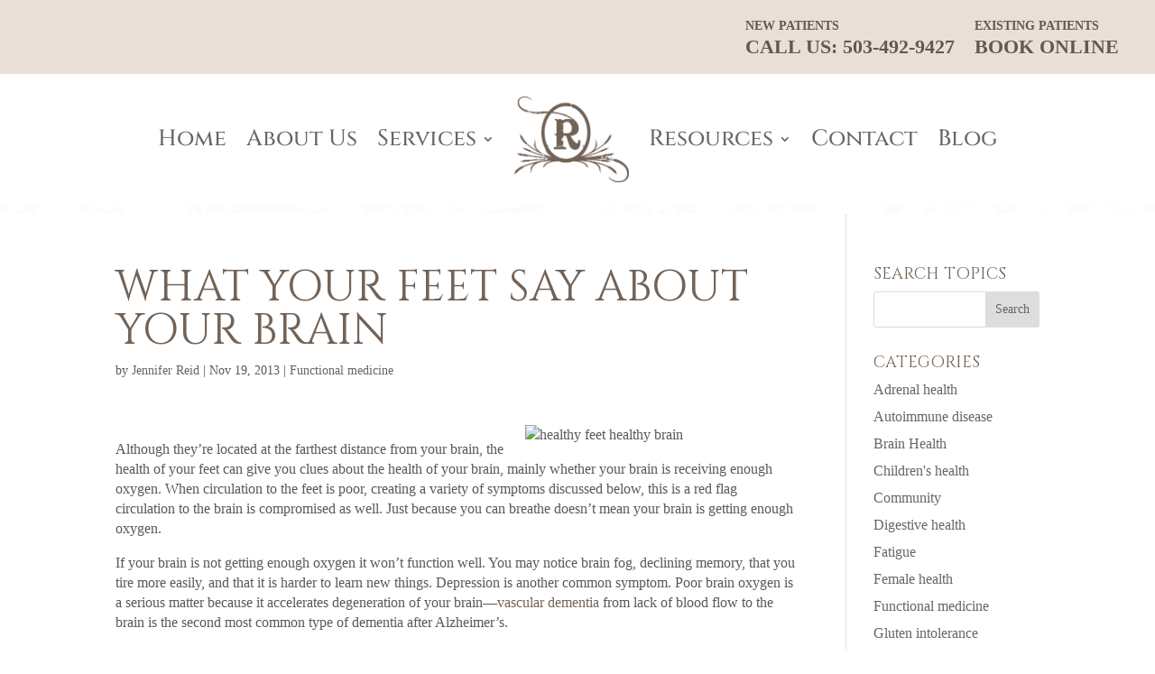

--- FILE ---
content_type: text/css
request_url: https://carriagehousemedicine.com/wp-content/themes/DiviChild_1.1/style.css?ver=4.27.5
body_size: 3339
content:
/*
Theme Name: Divi Child By Cornerstone Web Studio
Theme URI: http://cornerstone.studio
Description: A Custom Child Theme For Divi
Author: Cornerstone Web Studio
Author URI: http://cornerstone.studio
Template: Divi
Version: Updated for Divi 3
*/

/***********************************************************/
/***********************************************************/
/*-----CORNERSTONE.STUDIO CSS STYLING BELOW THIS POINT-----*/
/***********************************************************/
/***********************************************************/


/*
Theme Name: Divi Child By Cornerstone Web Studio
Theme URI: http://cornerstone.studio
Description: A Custom Child Theme For Divi
Author: Cornerstone Web Studio
Author URI: http://cornerstone.studio
Template: Divi

/***********************************************************/
/***********************************************************/
/*-----CORNERSTONE.STUDIO CSS STYLING BELOW THIS POINT-----*/
/***********************************************************/
/***********************************************************/

.smallMenuText {
	font-size: 14px !important;
	text-align: left !important;
	margin-bottom: -5px !important;
}
/* for tablet and phone */
.smallMenuTextCenter {
	text-align: center !important;
	font-size: 14px !important;
	margin-bottom: -5px !important;
}

.olSpacing li {
	margin-top: 15px;
}

.home_cta h1 {padding-top:20px; padding-bottom:20px;}

/* added by Brian for the top right btn widget */
.bookNowBtn { float: right !important; }

/*-----------------------------------------------*/
/*-----------[MOBILE MENU BREAKPOINT]------------*/
/*-------------[CORNERSTONE.STUDIO]--------------*/

@media ( max-width: 1201px ) {
#top-menu-nav {display: none !important;}
#et_top_search {display: none!important;}
#et_mobile_nav_menu {display: block!important;}
}

/*-----------------------------------------------*/
/*-------------[GENERAL SITE STYLE]-------------*/
/*-------------[CORNERSTONE.STUDIO]--------------*/
body {
	overflow-x: hidden;
  background: url("/wp-content/uploads/2019/02/Opacity-background.jpg");
  background-repeat: repeat;
}
/* body::after {
  content: "";
  background: url("/wp-content/uploads/2019/02/background-for-site-repeat.jpg");
  background-repeat: repeat;
  opacity: 0.25;
  top: 0;
  left: 0;
  bottom: 0;
  right: 0;
  position: absolute;
  z-index: -1; 
    height: 3200px !important;
    max-height: 4800px; 
} */
body, p {
	font-family: georgian, serif;
	line-height: 1.4em !important;
}
h1, h2, h3, h4, h5, h6 {
	font-family: 'Cinzel', serif;
}

body a, #main-footer a {color: #736357}

#et-main-area {
	margin-top: 10px;
}

.et_pb_section {
	background-color: #fff0;
}
#main-footer .et_pb_section {
	background-color: #fff;
}



/*------------------------------------------------*/
/*-----------------[HEADER-MENU]------------------*/
/*------------------------------------------------*/
#main-header {
	box-shadow: unset;
	-moz-box-shadow: unset;
	-webkit-box-shadow: unset;
}
#top-menu-nav {
	width: 100%;
}
#top-menu li {
/* 	padding-right: unset; */
	padding: 0 3%;
}

#top-menu li.centered-inline-logo-wrap {
	padding: 0;
}

#top-menu li.menu-item a {
	color: #736357;
	font-family: 'Cinzel', serif;
	font-size: 22px;
}

#top-menu ul.sub-menu li a {
	font-size: 16px;
}

#top-menu ul.sub-menu li a {
    width: 250px;
    line-height: 20px;
    padding-top: 10px;
}
.nav li ul {
 width: 280px;

}

#et-secondary-menu{
	padding-right: 5vw;
}

/*------------------------------------------------*/
/*------------------[HOMEPAGE]--------------------*/
/*------------------------------------------------*/
/* Hero */
.home.hero {
	background-size: cover !important;
	height: 80vh;
}
.hero div.et_pb_row {
	align-items: center;
	background-size: 100.5% 100.5%;
	display: flex;
	height: 100%;
}
.home.hero div.et_pb_row .et_pb_module.et_pb_image,
.inner.hero div.et_pb_row .et_pb_module.et_pb_text {
	align-items: center;
	display: flex;
	min-height: 44vh;
	background-size: 880px 44vh;
	justify-content: center;
	max-width: 100%;
	width: 100%;
}
/* .home.hero div.et_pb_row .et_pb_module.et_pb_image {
	background-size: 880px 440px;
}
.inner.hero div.et_pb_row .et_pb_module.et_pb_text {
	background-size: 880px 44vh;
} */
.home.hero div.et_pb_row .et_pb_module.et_pb_image span.et_pb_image_wrap,
.home.hero div.et_pb_row .et_pb_module.et_pb_image img {
	max-width: 90%;
}
@media screen and (max-width: 980px) {
	
	/* added by Brian */
	.bookNowBtn  {
		float: none !important;
		text-align: center !important;
	}
	
	.home.hero {
		height: 50vh;
		padding: 0;
	}
	.bhit.hero {
		height: 60vh;
	}
	.inner.hero.bhit div.et_pb_row .et_pb_module.et_pb_text {
		height: 50vh;
	}
	.inner.hero > .et_pb_row {
		padding: 0 2%;
	}
	.home.hero div.et_pb_row .et_pb_module.et_pb_image,
	.inner.hero div.et_pb_row .et_pb_module.et_pb_text {
		background-size: 90% 44vh;
	}
	.inner.hero.bhit div.et_pb_row .et_pb_module.et_pb_text {
		background-size: 90% 50vh;
	}
	.home.hero div.et_pb_row .et_pb_module.et_pb_image span.et_pb_image_wrap,
	.home.hero div.et_pb_row .et_pb_module.et_pb_image img {
		max-width: 80%;
	}
	.home h1,
	.inner.hero h1 {
    	font-size: 36px;
	}
	.inner h2 {
		font-size: 36px;
	}
}
@media screen and (min-width: 769px) {
	.home.hero {
		margin: 0 40px;
	}
}
@media screen and (max-width: 768px) {
	.home.hero div.et_pb_row .et_pb_module.et_pb_image,
	.inner.hero div.et_pb_row .et_pb_module.et_pb_text {
		background-size: 90% 44vh;
	}
	.home.hero div.et_pb_row .et_pb_module.et_pb_image span.et_pb_image_wrap,
	.home.hero div.et_pb_row .et_pb_module.et_pb_image img {
		max-width: 80%;
	}
}
@media screen and (min-width: 980px) and (max-height: 768px) {
	.home.hero,
	body .inner.hero {
		height: 70vh;
	}
	.home.hero div.et_pb_row .et_pb_module.et_pb_image img {
		height: auto;		
		max-width: 70%;
	}
	.home.hero div.et_pb_row .et_pb_module.et_pb_image,
	.inner.hero div.et_pb_row .et_pb_module.et_pb_text {
		background-size: 90% 60vh;
		min-height: 70vh;
	}
}
@media screen and (max-width: 480px) {
	.home.hero,
	body .inner.hero {
		height: 40vh;
	}
	body .inner.hero.bhit {
		height: 60vh;
	}
	.inner.hero.bhit div.et_pb_row .et_pb_module.et_pb_text {
		height: 50vh;
	}
	.home.hero div.et_pb_row .et_pb_module.et_pb_image,
	.inner.hero div.et_pb_row .et_pb_module.et_pb_text {
		background-size: 90% 30vh;
	}
	.inner.hero.bhit div.et_pb_row .et_pb_module.et_pb_text {
		background-size: 90% 50vh;
	}
}
@media screen and (max-height: 450px) {
	.home.hero,
	body .inner.hero {
		height: 70vh;
	}
	.home.hero div.et_pb_row .et_pb_module.et_pb_image img {
		width: auto;
		max-width: 100%;
	}
	.home.hero div.et_pb_row .et_pb_module.et_pb_image,
	.inner.hero div.et_pb_row .et_pb_module.et_pb_text {
		background-size: 90% 60vh;
		min-height: 70vh;
	}
}
@media screen and (max-height: 450px) and (min-width: 480px) {
	.home.hero div.et_pb_row .et_pb_module.et_pb_image img {
		height: auto;
		width: 80%;
		max-width: 380px;
	}
}
@media screen and (min-height: 451px) and (max-height: 600px) {
	.home.hero,
	body .inner.hero.bhit  {
		height: 70vh;
	}
	body .inner.hero {
		height: 50vh;
	}
	.inner.hero.bhit div.et_pb_row .et_pb_module.et_pb_text {
		height: 60vh;
	}
	.home.hero div.et_pb_row .et_pb_module.et_pb_image,
	.inner.hero.bhit div.et_pb_row .et_pb_module.et_pb_text {
		background-size: 90% 60vh;
	}
	.inner.hero div.et_pb_row .et_pb_module.et_pb_text {
		background-size: 90% 40vh;
	}
}
@media screen and (max-width: 400px) {
	.inner.hero div.et_pb_row .et_pb_module.et_pb_text {
		background-size: 90% 200px;
	}
}

@media screen and (max-width: 480px) and (max-height: 600px) {
	div.home.hero:not(.inner) div.et_pb_module img {
		width: 100%;
	}
	div.hero div.et_pb_module img {
		width: 30%;
	}
}

/* Lamp */
.lamp .et_pb_row .et_pb_column_1 {
    background-position-x: 30%;
	background-size: auto 100%;
	width: 30%;
}
.lamp .et_pb_row .et_pb_column_2 {
	width: 65%;
}

.lamp .et_pb_row .et_pb_module.lamp {
	height: 100%;
	min-height: 792px;
	background-size: 100.5% 100.5%;
}
.lamp .et_pb_row .et_pb_column_2 {
	padding-left: 0%;
}

@media screen and (max-width: 1200px) {
	.lamp .margined_left {
		margin-left: -7% !important;
	}
	.lamp .the_clinic {
		margin-bottom: -35px !important;
	}
}
@media screen and (max-width: 980px) {
	.lamp .the_clinic {
		margin-bottom: 10px !important;
	}
}

.lamp .schedule_today {
	background-size: 100% 100%;
}
.lamp .schedule_today h5 {
	margin: 0 auto;
	width: 80%;
}
.lamp .schedule_today img.left {
	transform: translateY(25%);
}
.lamp .schedule_today img.right {
	transform: translateY(35%);
}
.lamp .schedule_today a {
	font-size: 28px;
}
@media screen and (max-width: 400px) {
	.lamp .schedule_today img {
		width: 50px;
	}
}

/* Three CTAs */
.home.three_ctas h4 {
	line-height: 1.2em;
	margin-bottom: 20px;
}
.home.three_ctas a.three_ctas_button,
.inner a.et_pb_button {
    background: none;
	color: #736357 !important;
	font-family: 'Cinzel', serif;
    font-size: 20px;
    text-transform: capitalize;
	transition: ease .2s;
}
.home.three_ctas a.three_ctas_button:hover,
.inner a.et_pb_button:hover {
    background: none !important;
	color: #736357 !important;
	letter-spacing: 2px;
	
}
@media screen and (min-width: 981px) {
	a.three_ctas_link {
		display: none;
	}
}

/* Photo Slider */
.picture_slider .et_pb_slide_description {
	padding-bottom: 0;
	padding-top: 0;
}

/* Testimonials */
.home.testimonials .et_pb_row {
	background-size: 100% 100%;
	height: auto;
}
.home.testimonials .et_pb_container {
	height: 300px !important;
}
@media screen and (max-width: 980px) {
	.home.testimonials .et_pb_container {
		height: auto !important;
	}
}
.home.testimonials .et_pb_container .et_pb_slide_description { 
	margin-bottom: 40px;
	padding: 2% 8%;
}
.home.testimonials h4 {
	font-size: 32px !important;
}
.home.testimonials .et_pb_container .et_pb_slide_description img {
	padding-bottom: 20px;
}
div.et_pb_slider:hover .et-pb-arrow-prev {
	left: 60px;
}
div.et_pb_slider:hover .et-pb-arrow-next {
	right: 60px;
}
@media screen and (max-width: 768px) {
	div.et_pb_slide_content {
		margin-bottom: 40px;
	}

	div.et_pb_slider:hover .et-pb-arrow-prev {
		left: 0;
	}
	div.et_pb_slider:hover .et-pb-arrow-next {
		right: 0;
	}
}
/*------------------------------------------------*/
/*------------------[SUBPAGES]--------------------*/
/*------------------------------------------------*/
/* Services Page */
/* Services Page - Hero */
.inner.hero {
	background-size: cover !important;
	height: 60vh;
	margin: 0 40px;
}
.inner.hero img {
	margin-bottom: 0px;
}
@media screen and (max-width:768px) {
	.inner.hero {
		margin-left: 0px;
		margin-right: 0px;
	}
	.inner.hero img {
		margin-bottom: 0px;
		width: 40%;
	}
}

/* Services Page - Intro */
.large_divider img {
    margin: -30px 0 0px;
}

/* End Services Page */

/* Individual Services Pages - Resources */
body .resources a{
	transition: .1s ease-in-out;
}

body .resources a:hover{
	border-bottom: 1px solid #736357;
	padding-bottom: 1px;
}
/* Individual Services Pages - Resources */

/* Family Medicine */
div.et_pb_section.inner table {
	border: none;
}
div.et_pb_section.inner tr td {
	border-top: none;
	padding-left: 0;
	padding-top: 0;
}

/* Bowen Therapy */
.image_column div.et_pb_text {
	background-size: 100.5% 100.5%;
	height: 100%;
	min-height: 300px;
}
/* Bowen Therapy - Call to Action */
.inner .padded_left,
.inner .padded_left table {
	text-align: right;
}
.inner.c2a {
	background-size: 98% 100%;
}
.inner.c2a h3 {
	font-size: 36px
}
.inner.c2a p {
	font-size: 28px
}
.inner.c2a img.feather_end.left {
    transform: translateY(20%);
}
.inner.c2a a {
	font-size: 48px;
}
.inner.c2a img.feather_end.right {
    transform: translateY(30%);
}
@media screen and (max-width: 1200px) {
	.inner.c2a h3 {
		font-size: 30px
	}
	.inner.c2a p {
		font-size: 22px
	}
	.inner.c2a a {
		font-size: 36px;
	}
}

@media screen and (max-width: 600px) {
	.inner.c2a .schedule_today a {
		font-size: 28px;
	}
	.inner.c2a .schedule_today img {
		width: 50px;
	}
}


/* Anxiety and Depression */
.inner.services.anxiety.hero h1 {
	font-size: 48px;
}
@media screen and (max-width: 768px) {
	body #page-container div.et_pb_section.inner.hero h1 {
		font-size: 36px;
	}
}

@media screen and (max-width: 480px) and (max-height: 600px) {
	body #page-container div.et_pb_section.inner.hero h1 {
    	font-size: 30px;
	}
}
/* End Anxiety and Depression */

/* BioIdentical Hormone Therapy */
@media screen and (max-width: 768px) {
	body #page-container div.et_pb_section.inner.biht.hero h1 {
		font-size: 28px;
	}
}
/* END - BioIdentical Hormone Therapy */

/* Meet The Team */
.team.lamp .et_pb_row .et_pb_column_2 {
    background-position-x: 50%;
	background-size: auto 100%;
	width: 45%;
}
.team.lamp .et_pb_row .et_pb_column_3 {
	width: 55%;
}
.lamp .et_pb_row .et_pb_module.lamp {
	height: 100%;
	min-height: 792px;
	background-size: 100.5% 100.5%;
}
.team.lamp .et_pb_row .et_pb_column_2 {
	padding-left: 0;
}
.lamp .et_pb_row .et_pb_column_3 {
	padding-left: 7%;
}

.dr_reid {
	background-position-y: 20%;
}
.the_team .et_pb_column {
	background-size: 98% 98%;
}
.the_team .et_pb_module.et_pb_text {
    background-size: 99% 99%;
}
@media screen and (max-width: 980px) {
	.the_team .et_pb_module.et_pb_image {
		background-size: 540px 570px;
	}
}

.table-right table{
	text-align: right!important;

}

.entry-content tr td, body.et-pb-preview #main-content .container tr td{
		padding-right: 0px!important;
}


.inner.c2a a:hover{
	border-bottom: 0px solid;
	padding-bottom: 0px
}


#top-menu li.menu-item a{
	transition: none;
}

#top-menu li.menu-item a:hover{
	border-bottom: 0px solid;
}


/* @media screen and (max-width: 1200px) {
	.lamp .margined_left {
		margin-left: -7% !important;
	}
	.lamp .the_clinic {
		margin-bottom: -35px !important;
	}
}
@media screen and (max-width: 980px) {
	.lamp .the_clinic {
		margin-bottom: 10px !important;
	}
}

.lamp .schedule_today {
	background-size: 100% 100%;
}
.lamp .schedule_today h5 {
	margin: 0 auto;
	width: 80%;
}
.lamp .schedule_today img.left {
	transform: translateY(25%);
}
.lamp .schedule_today img.right {
	transform: translateY(35%);
}
.lamp .schedule_today a {
	font-size: 28px;
}
@media screen and (max-width: 400px) {
	.lamp .schedule_today img {
		width: 50px;
	}
} */
/* End Meet The Team */

/*------------------------------------------------*/
/*-----------------[BLOG POSTS]-------------------*/
/*------------------------------------------------*/
body div.et_pb_module.et_pb_search form.et_pb_searchform {
	border: 1px solid #eadfd6;
}
body div.et_pb_module.et_pb_search form.et_pb_searchform input[type=text]::placeholder {
	color: #736357 !important;
}
body div.et_pb_module.et_pb_search input[type=submit] {
    background-color: #eadfd6;
    color: #736357;
}

body.single.single-post h1 {
	font-size: 48px;
}

body.single.single-post h2 {
	font-size: 32px;
	margin-bottom: 20px;
	margin-top: 40px;
	padding-bottom: 0;
}

/*------------------------------------------------*/
/*-----------------[SEARCH PAGE]------------------*/
/*------------------------------------------------*/
body.search.et_right_sidebar #main-content .container:before {
	display: none;
}

body.search #left-area {
	width: 100%;
	padding-right: 0;
}

body.search #left-area article {
	float: left;
	margin: 30px 2.5%;
	width: 45%;
}

body.search #left-area article img {
	margin-bottom: 40px;
}

body.search #left-area article h2.entry-title {
	line-height: .5em;
}
body.search #left-area article h2.entry-title a {
	font-size: 28px;
}

@media screen and (max-width: 980px) {
	body.search div.et_pb_section_0,
	body.search div.et_pb_section_1 {
		display: none;
	}
}

@media screen and (max-width: 768px) {
	body.search #left-area header h2 {
		font-size: 36px;
	}
	
	body.search #left-area article {
		float: none;
		margin: 0;
		padding: 0 0 60px;
		width: 100%;
	}
	
	body.search #left-area article h2.entry-title,
	body.search #left-area article h2.entry-title a {
		line-height: 1em;
	}
	body.search #left-area article h2.entry-title {
		margin-bottom: 10px;
	}
	
	/* Decrease blog title size below 980px */
	.entry-title { font-size: 30px !important; }
	
}

/*------------------------------------------------*/
/*-----------------[SEARCH PAGE]------------------*/
/*---------------[NO RESULTS FOUND]---------------*/
/*------------------------------------------------*/
body.search.search-no-results #main-content div.container {
	padding-top: 150px;
	padding-bottom: 200px;
}



/*------------------------------------------------*/
/*-------------------[Footer]---------------------*/
/*------------------------------------------------*/

#footer-bottom {display:none;}
.footer_section a {color:#fff;}

footer#main-footer > .et_pb_section {
	background-size: 100% 100%;
}

footer#main-footer h2,
footer#main-footer a,
footer#main-footer p {
	color: #736357 !important;
}

footer#main-footer div#recent-posts-2 {
	width: 100% !important;
}

footer#main-footer div.et_pb_module.et_pb_widget_area {
	border-right: none;
}

footer#main-footer div.pharmacy_blurb a {
    background: transparent;
    border: 1px solid #736357;
    border-radius: 50px;
    padding: 10px;
}
footer#main-footer div.pharmacy_blurb a:hover {
    background: #736357;
    border: 1px solid #736357;
	color: #fff !important;
}

footer#main-footer a {
	text-transform: capitalize;
	transition: .1s ease-in-out;
}

footer#main-footer a:hover {
	border-bottom: 1px solid #736357;
	padding-bottom: 1px;
}